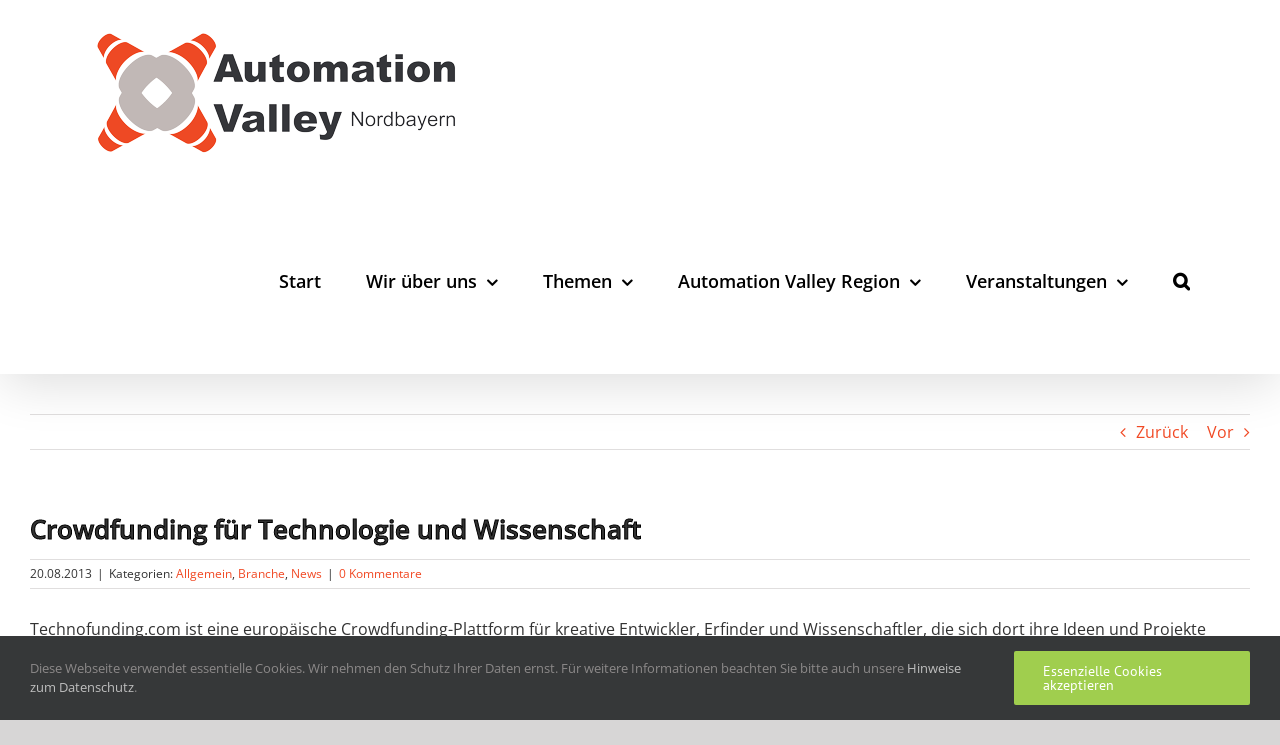

--- FILE ---
content_type: text/html; charset=UTF-8
request_url: https://automation-valley.de/crowdfunding-fur-technologie-und-wissenschaft/
body_size: 15235
content:
<!DOCTYPE html>
<html class="avada-html-layout-wide avada-html-header-position-top" lang="de" prefix="og: http://ogp.me/ns# fb: http://ogp.me/ns/fb#" prefix="og: https://ogp.me/ns#">
<head>
	<meta http-equiv="X-UA-Compatible" content="IE=edge" />
	<meta http-equiv="Content-Type" content="text/html; charset=utf-8"/>
	<meta name="viewport" content="width=device-width, initial-scale=1" />
		<style>img:is([sizes="auto" i], [sizes^="auto," i]) { contain-intrinsic-size: 3000px 1500px }</style>
	
<!-- Suchmaschinen-Optimierung durch Rank Math PRO - https://rankmath.com/ -->
<title>Crowdfunding für Technologie und Wissenschaft - Automation Valley Nordbayern</title>
<meta name="description" content="Technofunding.com ist eine europ&auml;ische Crowdfunding-Plattform f&uuml;r kreative Entwickler, Erfinder und Wissenschaftler, die sich dort ihre Ideen und"/>
<meta name="robots" content="index, follow, max-snippet:-1, max-video-preview:-1, max-image-preview:large"/>
<link rel="canonical" href="https://automation-valley.de/crowdfunding-fur-technologie-und-wissenschaft/" />
<meta property="og:locale" content="de_DE" />
<meta property="og:type" content="article" />
<meta property="og:title" content="Crowdfunding für Technologie und Wissenschaft - Automation Valley Nordbayern" />
<meta property="og:description" content="Technofunding.com ist eine europ&auml;ische Crowdfunding-Plattform f&uuml;r kreative Entwickler, Erfinder und Wissenschaftler, die sich dort ihre Ideen und" />
<meta property="og:url" content="https://automation-valley.de/crowdfunding-fur-technologie-und-wissenschaft/" />
<meta property="og:site_name" content="Automation Valley Nordbayern" />
<meta property="article:section" content="Allgemein" />
<meta property="article:published_time" content="2013-08-20T09:54:55+02:00" />
<meta name="twitter:card" content="summary_large_image" />
<meta name="twitter:title" content="Crowdfunding für Technologie und Wissenschaft - Automation Valley Nordbayern" />
<meta name="twitter:description" content="Technofunding.com ist eine europ&auml;ische Crowdfunding-Plattform f&uuml;r kreative Entwickler, Erfinder und Wissenschaftler, die sich dort ihre Ideen und" />
<meta name="twitter:label1" content="Verfasst von" />
<meta name="twitter:data1" content="Jonas Müllenmeister" />
<meta name="twitter:label2" content="Lesedauer" />
<meta name="twitter:data2" content="Weniger als eine Minute" />
<script type="application/ld+json" class="rank-math-schema">{"@context":"https://schema.org","@graph":[{"@type":["Person","Organization"],"@id":"https://automation-valley.de/#person","name":"Automation Valley Nordbayern"},{"@type":"WebSite","@id":"https://automation-valley.de/#website","url":"https://automation-valley.de","name":"Automation Valley Nordbayern","publisher":{"@id":"https://automation-valley.de/#person"},"inLanguage":"de"},{"@type":"WebPage","@id":"https://automation-valley.de/crowdfunding-fur-technologie-und-wissenschaft/#webpage","url":"https://automation-valley.de/crowdfunding-fur-technologie-und-wissenschaft/","name":"Crowdfunding f\u00fcr Technologie und Wissenschaft - Automation Valley Nordbayern","datePublished":"2013-08-20T09:54:55+02:00","dateModified":"2013-08-20T09:54:55+02:00","isPartOf":{"@id":"https://automation-valley.de/#website"},"inLanguage":"de"},{"@type":"Person","@id":"https://automation-valley.de/author/muellenmeister/","name":"Jonas M\u00fcllenmeister","url":"https://automation-valley.de/author/muellenmeister/","image":{"@type":"ImageObject","@id":"https://secure.gravatar.com/avatar/06a59d47897ba61ebdfc0e8843afb1cf99ca76b578af8114612818c0f6dbe5f6?s=96&amp;d=mm&amp;r=g","url":"https://secure.gravatar.com/avatar/06a59d47897ba61ebdfc0e8843afb1cf99ca76b578af8114612818c0f6dbe5f6?s=96&amp;d=mm&amp;r=g","caption":"Jonas M\u00fcllenmeister","inLanguage":"de"}},{"@type":"BlogPosting","headline":"Crowdfunding f\u00fcr Technologie und Wissenschaft - Automation Valley Nordbayern","datePublished":"2013-08-20T09:54:55+02:00","dateModified":"2013-08-20T09:54:55+02:00","articleSection":"Allgemein, Branche, News","author":{"@id":"https://automation-valley.de/author/muellenmeister/","name":"Jonas M\u00fcllenmeister"},"publisher":{"@id":"https://automation-valley.de/#person"},"description":"Technofunding.com ist eine europ&auml;ische Crowdfunding-Plattform f&uuml;r kreative Entwickler, Erfinder und Wissenschaftler, die sich dort ihre Ideen und","name":"Crowdfunding f\u00fcr Technologie und Wissenschaft - Automation Valley Nordbayern","@id":"https://automation-valley.de/crowdfunding-fur-technologie-und-wissenschaft/#richSnippet","isPartOf":{"@id":"https://automation-valley.de/crowdfunding-fur-technologie-und-wissenschaft/#webpage"},"inLanguage":"de","mainEntityOfPage":{"@id":"https://automation-valley.de/crowdfunding-fur-technologie-und-wissenschaft/#webpage"}}]}</script>
<!-- /Rank Math WordPress SEO Plugin -->

<link rel="alternate" type="application/rss+xml" title="Automation Valley Nordbayern &raquo; Feed" href="https://automation-valley.de/feed/" />
<link rel="alternate" type="application/rss+xml" title="Automation Valley Nordbayern &raquo; Kommentar-Feed" href="https://automation-valley.de/comments/feed/" />
					<link rel="shortcut icon" href="https://automation-valley.de/wp-content/uploads/sites/4/2023/01/Logo_AVN_V5_Web-solo.jpg" type="image/x-icon" />
		
					<!-- Apple Touch Icon -->
			<link rel="apple-touch-icon" sizes="180x180" href="https://automation-valley.de/wp-content/uploads/sites/4/2023/01/Logo_AVN_V5_Web-solo.jpg">
		
					<!-- Android Icon -->
			<link rel="icon" sizes="192x192" href="https://automation-valley.de/wp-content/uploads/sites/4/2023/01/Logo_AVN_V5_Web-solo.jpg">
		
					<!-- MS Edge Icon -->
			<meta name="msapplication-TileImage" content="https://automation-valley.de/wp-content/uploads/sites/4/2023/01/Logo_AVN_V5_Web-solo.jpg">
				<link rel="alternate" type="application/rss+xml" title="Automation Valley Nordbayern &raquo; Crowdfunding für Technologie und Wissenschaft-Kommentar-Feed" href="https://automation-valley.de/crowdfunding-fur-technologie-und-wissenschaft/feed/" />
					<meta name="description" content="Technofunding.com ist eine europ&auml;ische Crowdfunding-Plattform f&uuml;r kreative Entwickler, Erfinder und Wissenschaftler, die sich dort ihre Ideen und Projekte f&ouml;rdern lassen k&ouml;nnen. Die Plattform ist ab dem 30.08.2013 online. Mehr unter:&nbsp;https://www.technofunding.comSee on www.elektroniknet.de"/>
				
		<meta property="og:locale" content="de_DE"/>
		<meta property="og:type" content="article"/>
		<meta property="og:site_name" content="Automation Valley Nordbayern"/>
		<meta property="og:title" content="Crowdfunding für Technologie und Wissenschaft - Automation Valley Nordbayern"/>
				<meta property="og:description" content="Technofunding.com ist eine europ&auml;ische Crowdfunding-Plattform f&uuml;r kreative Entwickler, Erfinder und Wissenschaftler, die sich dort ihre Ideen und Projekte f&ouml;rdern lassen k&ouml;nnen. Die Plattform ist ab dem 30.08.2013 online. Mehr unter:&nbsp;https://www.technofunding.comSee on www.elektroniknet.de"/>
				<meta property="og:url" content="https://automation-valley.de/crowdfunding-fur-technologie-und-wissenschaft/"/>
										<meta property="article:published_time" content="2013-08-20T07:54:55+01:00"/>
											<meta name="author" content="Jonas Müllenmeister"/>
								<meta property="og:image" content="https://automation-valley.de/wp-content/uploads/sites/4/2022/11/Automation-Valley-Logo-trans-h125.png"/>
		<meta property="og:image:width" content="370"/>
		<meta property="og:image:height" content="125"/>
		<meta property="og:image:type" content="image/png"/>
				<script type="text/javascript">
/* <![CDATA[ */
window._wpemojiSettings = {"baseUrl":"https:\/\/s.w.org\/images\/core\/emoji\/16.0.1\/72x72\/","ext":".png","svgUrl":"https:\/\/s.w.org\/images\/core\/emoji\/16.0.1\/svg\/","svgExt":".svg","source":{"concatemoji":"https:\/\/automation-valley.de\/wp-includes\/js\/wp-emoji-release.min.js?ver=6.8.3"}};
/*! This file is auto-generated */
!function(s,n){var o,i,e;function c(e){try{var t={supportTests:e,timestamp:(new Date).valueOf()};sessionStorage.setItem(o,JSON.stringify(t))}catch(e){}}function p(e,t,n){e.clearRect(0,0,e.canvas.width,e.canvas.height),e.fillText(t,0,0);var t=new Uint32Array(e.getImageData(0,0,e.canvas.width,e.canvas.height).data),a=(e.clearRect(0,0,e.canvas.width,e.canvas.height),e.fillText(n,0,0),new Uint32Array(e.getImageData(0,0,e.canvas.width,e.canvas.height).data));return t.every(function(e,t){return e===a[t]})}function u(e,t){e.clearRect(0,0,e.canvas.width,e.canvas.height),e.fillText(t,0,0);for(var n=e.getImageData(16,16,1,1),a=0;a<n.data.length;a++)if(0!==n.data[a])return!1;return!0}function f(e,t,n,a){switch(t){case"flag":return n(e,"\ud83c\udff3\ufe0f\u200d\u26a7\ufe0f","\ud83c\udff3\ufe0f\u200b\u26a7\ufe0f")?!1:!n(e,"\ud83c\udde8\ud83c\uddf6","\ud83c\udde8\u200b\ud83c\uddf6")&&!n(e,"\ud83c\udff4\udb40\udc67\udb40\udc62\udb40\udc65\udb40\udc6e\udb40\udc67\udb40\udc7f","\ud83c\udff4\u200b\udb40\udc67\u200b\udb40\udc62\u200b\udb40\udc65\u200b\udb40\udc6e\u200b\udb40\udc67\u200b\udb40\udc7f");case"emoji":return!a(e,"\ud83e\udedf")}return!1}function g(e,t,n,a){var r="undefined"!=typeof WorkerGlobalScope&&self instanceof WorkerGlobalScope?new OffscreenCanvas(300,150):s.createElement("canvas"),o=r.getContext("2d",{willReadFrequently:!0}),i=(o.textBaseline="top",o.font="600 32px Arial",{});return e.forEach(function(e){i[e]=t(o,e,n,a)}),i}function t(e){var t=s.createElement("script");t.src=e,t.defer=!0,s.head.appendChild(t)}"undefined"!=typeof Promise&&(o="wpEmojiSettingsSupports",i=["flag","emoji"],n.supports={everything:!0,everythingExceptFlag:!0},e=new Promise(function(e){s.addEventListener("DOMContentLoaded",e,{once:!0})}),new Promise(function(t){var n=function(){try{var e=JSON.parse(sessionStorage.getItem(o));if("object"==typeof e&&"number"==typeof e.timestamp&&(new Date).valueOf()<e.timestamp+604800&&"object"==typeof e.supportTests)return e.supportTests}catch(e){}return null}();if(!n){if("undefined"!=typeof Worker&&"undefined"!=typeof OffscreenCanvas&&"undefined"!=typeof URL&&URL.createObjectURL&&"undefined"!=typeof Blob)try{var e="postMessage("+g.toString()+"("+[JSON.stringify(i),f.toString(),p.toString(),u.toString()].join(",")+"));",a=new Blob([e],{type:"text/javascript"}),r=new Worker(URL.createObjectURL(a),{name:"wpTestEmojiSupports"});return void(r.onmessage=function(e){c(n=e.data),r.terminate(),t(n)})}catch(e){}c(n=g(i,f,p,u))}t(n)}).then(function(e){for(var t in e)n.supports[t]=e[t],n.supports.everything=n.supports.everything&&n.supports[t],"flag"!==t&&(n.supports.everythingExceptFlag=n.supports.everythingExceptFlag&&n.supports[t]);n.supports.everythingExceptFlag=n.supports.everythingExceptFlag&&!n.supports.flag,n.DOMReady=!1,n.readyCallback=function(){n.DOMReady=!0}}).then(function(){return e}).then(function(){var e;n.supports.everything||(n.readyCallback(),(e=n.source||{}).concatemoji?t(e.concatemoji):e.wpemoji&&e.twemoji&&(t(e.twemoji),t(e.wpemoji)))}))}((window,document),window._wpemojiSettings);
/* ]]> */
</script>
<style id='wp-emoji-styles-inline-css' type='text/css'>

	img.wp-smiley, img.emoji {
		display: inline !important;
		border: none !important;
		box-shadow: none !important;
		height: 1em !important;
		width: 1em !important;
		margin: 0 0.07em !important;
		vertical-align: -0.1em !important;
		background: none !important;
		padding: 0 !important;
	}
</style>
<link rel='stylesheet' id='events-manager-css' href='https://automation-valley.de/wp-content/plugins/events-manager/includes/css/events-manager.css?ver=7.2.3.1' type='text/css' media='all' />
<link rel='stylesheet' id='mapsmarkerpro-css' href='https://automation-valley.de/wp-content/plugins/maps-marker-pro/css/mapsmarkerpro.css?ver=4.31.3' type='text/css' media='all' />
<link rel='stylesheet' id='fusion-dynamic-css-css' href='https://automation-valley.de/wp-content/uploads/sites/4/fusion-styles/_blog-4-c3f0423c7c6f60417eecedf6e8b23456.min.css?ver=3.14' type='text/css' media='all' />
<script type="text/javascript" src="https://automation-valley.de/wp-includes/js/jquery/jquery.min.js?ver=3.7.1" id="jquery-core-js"></script>
<script type="text/javascript" src="https://automation-valley.de/wp-includes/js/jquery/jquery-migrate.min.js?ver=3.4.1" id="jquery-migrate-js"></script>
<script type="text/javascript" src="https://automation-valley.de/wp-includes/js/jquery/ui/core.min.js?ver=1.13.3" id="jquery-ui-core-js"></script>
<script type="text/javascript" src="https://automation-valley.de/wp-includes/js/jquery/ui/mouse.min.js?ver=1.13.3" id="jquery-ui-mouse-js"></script>
<script type="text/javascript" src="https://automation-valley.de/wp-includes/js/jquery/ui/sortable.min.js?ver=1.13.3" id="jquery-ui-sortable-js"></script>
<script type="text/javascript" src="https://automation-valley.de/wp-includes/js/jquery/ui/datepicker.min.js?ver=1.13.3" id="jquery-ui-datepicker-js"></script>
<script type="text/javascript" id="jquery-ui-datepicker-js-after">
/* <![CDATA[ */
jQuery(function(jQuery){jQuery.datepicker.setDefaults({"closeText":"Schlie\u00dfen","currentText":"Heute","monthNames":["Januar","Februar","M\u00e4rz","April","Mai","Juni","Juli","August","September","Oktober","November","Dezember"],"monthNamesShort":["Jan.","Feb.","M\u00e4rz","Apr.","Mai","Juni","Juli","Aug.","Sep.","Okt.","Nov.","Dez."],"nextText":"Weiter","prevText":"Zur\u00fcck","dayNames":["Sonntag","Montag","Dienstag","Mittwoch","Donnerstag","Freitag","Samstag"],"dayNamesShort":["So.","Mo.","Di.","Mi.","Do.","Fr.","Sa."],"dayNamesMin":["S","M","D","M","D","F","S"],"dateFormat":"d. MM yy","firstDay":1,"isRTL":false});});
/* ]]> */
</script>
<script type="text/javascript" src="https://automation-valley.de/wp-includes/js/jquery/ui/resizable.min.js?ver=1.13.3" id="jquery-ui-resizable-js"></script>
<script type="text/javascript" src="https://automation-valley.de/wp-includes/js/jquery/ui/draggable.min.js?ver=1.13.3" id="jquery-ui-draggable-js"></script>
<script type="text/javascript" src="https://automation-valley.de/wp-includes/js/jquery/ui/controlgroup.min.js?ver=1.13.3" id="jquery-ui-controlgroup-js"></script>
<script type="text/javascript" src="https://automation-valley.de/wp-includes/js/jquery/ui/checkboxradio.min.js?ver=1.13.3" id="jquery-ui-checkboxradio-js"></script>
<script type="text/javascript" src="https://automation-valley.de/wp-includes/js/jquery/ui/button.min.js?ver=1.13.3" id="jquery-ui-button-js"></script>
<script type="text/javascript" src="https://automation-valley.de/wp-includes/js/jquery/ui/dialog.min.js?ver=1.13.3" id="jquery-ui-dialog-js"></script>
<script type="text/javascript" id="events-manager-js-extra">
/* <![CDATA[ */
var EM = {"ajaxurl":"https:\/\/automation-valley.de\/wp-admin\/admin-ajax.php","locationajaxurl":"https:\/\/automation-valley.de\/wp-admin\/admin-ajax.php?action=locations_search","firstDay":"1","locale":"de","dateFormat":"yy-mm-dd","ui_css":"https:\/\/automation-valley.de\/wp-content\/plugins\/events-manager\/includes\/css\/jquery-ui\/build.css","show24hours":"1","is_ssl":"1","autocomplete_limit":"10","calendar":{"breakpoints":{"small":560,"medium":908,"large":false},"month_format":"M Y"},"phone":"","datepicker":{"format":"d.m.Y","locale":"de"},"search":{"breakpoints":{"small":650,"medium":850,"full":false}},"url":"https:\/\/automation-valley.de\/wp-content\/plugins\/events-manager","assets":{"input.em-uploader":{"js":{"em-uploader":{"url":"https:\/\/automation-valley.de\/wp-content\/plugins\/events-manager\/includes\/js\/em-uploader.js?v=7.2.3.1","event":"em_uploader_ready","requires":"filepond"},"filepond-validate-size":"filepond\/plugins\/filepond-plugin-file-validate-size.js?v=7.2.3.1","filepond-validate-type":"filepond\/plugins\/filepond-plugin-file-validate-type.js?v=7.2.3.1","filepond-image-validate-size":"filepond\/plugins\/filepond-plugin-image-validate-size.js?v=7.2.3.1","filepond-exif-orientation":"filepond\/plugins\/filepond-plugin-image-exif-orientation.js?v=7.2.3.1","filepond-get-file":"filepond\/plugins\/filepond-plugin-get-file.js?v=7.2.3.1","filepond-plugin-image-overlay":"filepond\/plugins\/filepond-plugin-image-overlay.js?v=7.2.3.1","filepond-plugin-image-thumbnail":"filepond\/plugins\/filepond-plugin-image-thumbnail.js?v=7.2.3.1","filepond-plugin-pdf-preview-overlay":"filepond\/plugins\/filepond-plugin-pdf-preview-overlay.js?v=7.2.3.1","filepond-plugin-file-icon":"filepond\/plugins\/filepond-plugin-file-icon.js?v=7.2.3.1","filepond":{"url":"filepond\/filepond.js?v=7.2.3.1","locale":"de-de"}},"css":{"em-filepond":"filepond\/em-filepond.css?v=7.2.3.1","filepond-preview":"filepond\/plugins\/filepond-plugin-image-preview.css?v=7.2.3.1","filepond-plugin-image-overlay":"filepond\/plugins\/filepond-plugin-image-overlay.css?v=7.2.3.1","filepond-get-file":"filepond\/plugins\/filepond-plugin-get-file.css?v=7.2.3.1"}},".em-event-editor":{"js":{"event-editor":{"url":"https:\/\/automation-valley.de\/wp-content\/plugins\/events-manager\/includes\/js\/events-manager-event-editor.js?v=7.2.3.1","event":"em_event_editor_ready"}},"css":{"event-editor":"https:\/\/automation-valley.de\/wp-content\/plugins\/events-manager\/includes\/css\/events-manager-event-editor.css?v=7.2.3.1"}},".em-recurrence-sets, .em-timezone":{"js":{"luxon":{"url":"luxon\/luxon.js?v=7.2.3.1","event":"em_luxon_ready"}}},".em-booking-form, #em-booking-form, .em-booking-recurring, .em-event-booking-form":{"js":{"em-bookings":{"url":"https:\/\/automation-valley.de\/wp-content\/plugins\/events-manager\/includes\/js\/bookingsform.js?v=7.2.3.1","event":"em_booking_form_js_loaded"}}},"#em-opt-archetypes":{"js":{"archetypes":"https:\/\/automation-valley.de\/wp-content\/plugins\/events-manager\/includes\/js\/admin-archetype-editor.js?v=7.2.3.1","archetypes_ms":"https:\/\/automation-valley.de\/wp-content\/plugins\/events-manager\/includes\/js\/admin-archetypes.js?v=7.2.3.1","qs":"qs\/qs.js?v=7.2.3.1"}}},"cached":"","uploads":{"endpoint":"https:\/\/automation-valley.de\/wp-json\/events-manager\/v1\/uploads","nonce":"45c7c588ed","delete_confirm":"Bist du sicher, dass du diese Datei l\u00f6schen m\u00f6chtest? Sie wird beim Absenden gel\u00f6scht.","images":{"max_file_size":134217728,"image_max_width":"dbem_image_max_width","image_max_height":"dbem_image_max_height","image_min_width":"50","image_min_height":"dbem_image_min_height"},"files":{"max_file_size":134217728,"types":[]}},"api_nonce":"2f88d56e1e","txt_search":"Search","txt_searching":"Suche...","txt_loading":"Wird geladen\u00a0\u2026"};
/* ]]> */
</script>
<script type="text/javascript" src="https://automation-valley.de/wp-content/plugins/events-manager/includes/js/events-manager.js?ver=7.2.3.1" id="events-manager-js"></script>
<script type="text/javascript" src="https://automation-valley.de/wp-content/plugins/events-manager/includes/external/flatpickr/l10n/de.js?ver=7.2.3.1" id="em-flatpickr-localization-js"></script>
<link rel="https://api.w.org/" href="https://automation-valley.de/wp-json/" /><link rel="alternate" title="JSON" type="application/json" href="https://automation-valley.de/wp-json/wp/v2/posts/1328" /><link rel="EditURI" type="application/rsd+xml" title="RSD" href="https://automation-valley.de/xmlrpc.php?rsd" />
<meta name="generator" content="WordPress 6.8.3" />
<link rel='shortlink' href='https://automation-valley.de/?p=1328' />
<link rel="alternate" title="oEmbed (JSON)" type="application/json+oembed" href="https://automation-valley.de/wp-json/oembed/1.0/embed?url=https%3A%2F%2Fautomation-valley.de%2Fcrowdfunding-fur-technologie-und-wissenschaft%2F" />
<link rel="alternate" title="oEmbed (XML)" type="text/xml+oembed" href="https://automation-valley.de/wp-json/oembed/1.0/embed?url=https%3A%2F%2Fautomation-valley.de%2Fcrowdfunding-fur-technologie-und-wissenschaft%2F&#038;format=xml" />
<style type="text/css" id="css-fb-visibility">@media screen and (max-width: 640px){.fusion-no-small-visibility{display:none !important;}body .sm-text-align-center{text-align:center !important;}body .sm-text-align-left{text-align:left !important;}body .sm-text-align-right{text-align:right !important;}body .sm-text-align-justify{text-align:justify !important;}body .sm-flex-align-center{justify-content:center !important;}body .sm-flex-align-flex-start{justify-content:flex-start !important;}body .sm-flex-align-flex-end{justify-content:flex-end !important;}body .sm-mx-auto{margin-left:auto !important;margin-right:auto !important;}body .sm-ml-auto{margin-left:auto !important;}body .sm-mr-auto{margin-right:auto !important;}body .fusion-absolute-position-small{position:absolute;top:auto;width:100%;}.awb-sticky.awb-sticky-small{ position: sticky; top: var(--awb-sticky-offset,0); }}@media screen and (min-width: 641px) and (max-width: 1024px){.fusion-no-medium-visibility{display:none !important;}body .md-text-align-center{text-align:center !important;}body .md-text-align-left{text-align:left !important;}body .md-text-align-right{text-align:right !important;}body .md-text-align-justify{text-align:justify !important;}body .md-flex-align-center{justify-content:center !important;}body .md-flex-align-flex-start{justify-content:flex-start !important;}body .md-flex-align-flex-end{justify-content:flex-end !important;}body .md-mx-auto{margin-left:auto !important;margin-right:auto !important;}body .md-ml-auto{margin-left:auto !important;}body .md-mr-auto{margin-right:auto !important;}body .fusion-absolute-position-medium{position:absolute;top:auto;width:100%;}.awb-sticky.awb-sticky-medium{ position: sticky; top: var(--awb-sticky-offset,0); }}@media screen and (min-width: 1025px){.fusion-no-large-visibility{display:none !important;}body .lg-text-align-center{text-align:center !important;}body .lg-text-align-left{text-align:left !important;}body .lg-text-align-right{text-align:right !important;}body .lg-text-align-justify{text-align:justify !important;}body .lg-flex-align-center{justify-content:center !important;}body .lg-flex-align-flex-start{justify-content:flex-start !important;}body .lg-flex-align-flex-end{justify-content:flex-end !important;}body .lg-mx-auto{margin-left:auto !important;margin-right:auto !important;}body .lg-ml-auto{margin-left:auto !important;}body .lg-mr-auto{margin-right:auto !important;}body .fusion-absolute-position-large{position:absolute;top:auto;width:100%;}.awb-sticky.awb-sticky-large{ position: sticky; top: var(--awb-sticky-offset,0); }}</style><style type="text/css">.recentcomments a{display:inline !important;padding:0 !important;margin:0 !important;}</style>		<script type="text/javascript">
			var doc = document.documentElement;
			doc.setAttribute( 'data-useragent', navigator.userAgent );
		</script>
		
	<!-- Matomo -->
<script>
  var _paq = window._paq = window._paq || [];
  /* tracker methods like "setCustomDimension" should be called before "trackPageView" */
  _paq.push(['trackPageView']);
  _paq.push(['enableLinkTracking']);
  (function() {
    var u="https://ihknuernberg.matomo.cloud/";
    _paq.push(['setTrackerUrl', u+'matomo.php']);
    _paq.push(['setSiteId', '19']);
    var d=document, g=d.createElement('script'), s=d.getElementsByTagName('script')[0];
    g.async=true; g.src='//cdn.matomo.cloud/ihknuernberg.matomo.cloud/matomo.js'; s.parentNode.insertBefore(g,s);
  })();
</script>
<!-- End Matomo Code --></head>

<body class="wp-singular post-template-default single single-post postid-1328 single-format-standard wp-theme-Avada wp-child-theme-Avada-Child-Automation fusion-image-hovers fusion-pagination-sizing fusion-button_type-flat fusion-button_span-no fusion-button_gradient-linear avada-image-rollover-circle-yes avada-image-rollover-no fusion-body ltr no-tablet-sticky-header no-mobile-sticky-header no-mobile-slidingbar no-mobile-totop avada-has-rev-slider-styles fusion-disable-outline fusion-sub-menu-fade mobile-logo-pos-left layout-wide-mode avada-has-boxed-modal-shadow-none layout-scroll-offset-full avada-has-zero-margin-offset-top fusion-top-header menu-text-align-left mobile-menu-design-modern fusion-show-pagination-text fusion-header-layout-v1 avada-responsive avada-footer-fx-none avada-menu-highlight-style-bottombar fusion-search-form-classic fusion-main-menu-search-overlay fusion-avatar-square avada-dropdown-styles avada-blog-layout-grid avada-blog-archive-layout-grid avada-header-shadow-yes avada-menu-icon-position-left avada-has-megamenu-shadow avada-has-mainmenu-dropdown-divider avada-has-header-100-width avada-has-main-nav-search-icon avada-has-breadcrumb-mobile-hidden avada-has-pagetitlebar-retina-bg-image avada-has-titlebar-hide avada-has-pagination-padding avada-flyout-menu-direction-fade avada-ec-views-v1" data-awb-post-id="1328">


		<a class="skip-link screen-reader-text" href="#content">Zum Inhalt springen</a>

	<div id="boxed-wrapper">
		<div class="fusion-sides-frame"></div>
		<div id="wrapper" class="fusion-wrapper">
			<div id="home" style="position:relative;top:-1px;"></div>
			
				
			<header class="fusion-header-wrapper fusion-header-shadow">
				<div class="fusion-header-v1 fusion-logo-alignment fusion-logo-left fusion-sticky-menu- fusion-sticky-logo- fusion-mobile-logo-  fusion-mobile-menu-design-modern">
					<div class="fusion-header-sticky-height"></div>
<div class="fusion-header">
	<div class="fusion-row">
					<div class="fusion-logo" data-margin-top="31px" data-margin-bottom="31px" data-margin-left="0px" data-margin-right="0px">
			<a class="fusion-logo-link"  href="https://automation-valley.de/" >

						<!-- standard logo -->
			<img src="https://automation-valley.de/wp-content/uploads/sites/4/2022/11/Automation-Valley-Logo-trans-h125.png" srcset="https://automation-valley.de/wp-content/uploads/sites/4/2022/11/Automation-Valley-Logo-trans-h125.png 1x" width="370" height="125" alt="Automation Valley Nordbayern Logo" data-retina_logo_url="" class="fusion-standard-logo" />

			
					</a>
		</div>		<nav class="fusion-main-menu" aria-label="Hauptmenü"><div class="fusion-overlay-search">		<form role="search" class="searchform fusion-search-form  fusion-search-form-classic" method="get" action="https://automation-valley.de/">
			<div class="fusion-search-form-content">

				
				<div class="fusion-search-field search-field">
					<label><span class="screen-reader-text">Suche nach:</span>
													<input type="search" value="" name="s" class="s" placeholder="Suchen..." required aria-required="true" aria-label="Suchen..."/>
											</label>
				</div>
				<div class="fusion-search-button search-button">
					<input type="submit" class="fusion-search-submit searchsubmit" aria-label="Suche" value="&#xf002;" />
									</div>

				
			</div>


			
		</form>
		<div class="fusion-search-spacer"></div><a href="#" role="button" aria-label="Schließe die Suche" class="fusion-close-search"></a></div><ul id="menu-automation-valley" class="fusion-menu"><li  id="menu-item-8496"  class="menu-item menu-item-type-post_type menu-item-object-page menu-item-home menu-item-8496"  data-item-id="8496"><a  href="https://automation-valley.de/" class="fusion-bottombar-highlight"><span class="menu-text">Start</span></a></li><li  id="menu-item-8436"  class="menu-item menu-item-type-post_type menu-item-object-page menu-item-has-children menu-item-8436 fusion-dropdown-menu"  data-item-id="8436"><a  href="https://automation-valley.de/wir-ueber-uns/" class="fusion-bottombar-highlight"><span class="menu-text">Wir über uns</span> <span class="fusion-caret"><i class="fusion-dropdown-indicator" aria-hidden="true"></i></span></a><ul class="sub-menu"><li  id="menu-item-8447"  class="menu-item menu-item-type-post_type menu-item-object-page menu-item-8447 fusion-dropdown-submenu" ><a  href="https://automation-valley.de/wir-ueber-uns/aktivitaeten/" class="fusion-bottombar-highlight"><span>Aktivitäten des Automation Valley Nordbayern</span></a></li><li  id="menu-item-8801"  class="menu-item menu-item-type-post_type menu-item-object-page menu-item-8801 fusion-dropdown-submenu" ><a  href="https://automation-valley.de/firmenprofile-teilnehmer/" class="fusion-bottombar-highlight"><span>Firmenprofile | Teilnehmer</span></a></li></ul></li><li  id="menu-item-8476"  class="menu-item menu-item-type-post_type menu-item-object-page menu-item-has-children menu-item-8476 fusion-dropdown-menu"  data-item-id="8476"><a  href="https://automation-valley.de/aktuelles/" class="fusion-bottombar-highlight"><span class="menu-text">Themen</span> <span class="fusion-caret"><i class="fusion-dropdown-indicator" aria-hidden="true"></i></span></a><ul class="sub-menu"><li  id="menu-item-8484"  class="menu-item menu-item-type-post_type menu-item-object-page menu-item-8484 fusion-dropdown-submenu" ><a  href="https://automation-valley.de/aktuelles/aktuelle-branchenmeldungen/" class="fusion-bottombar-highlight"><span>Branchenmeldungen</span></a></li><li  id="menu-item-8482"  class="menu-item menu-item-type-post_type menu-item-object-page menu-item-8482 fusion-dropdown-submenu" ><a  href="https://automation-valley.de/wir-ueber-uns/aktivitaeten/industrie-4-0/" class="fusion-bottombar-highlight"><span>Industrie 4.0</span></a></li><li  id="menu-item-8483"  class="menu-item menu-item-type-post_type menu-item-object-page menu-item-8483 fusion-dropdown-submenu" ><a  href="https://automation-valley.de/wir-ueber-uns/aktivitaeten/industrie-4-0/arbeit-4-0/" class="fusion-bottombar-highlight"><span>Arbeit 4.0</span></a></li><li  id="menu-item-8479"  class="menu-item menu-item-type-post_type menu-item-object-page menu-item-8479 fusion-dropdown-submenu" ><a  href="https://automation-valley.de/foerdermittel/" class="fusion-bottombar-highlight"><span>Fördermittel</span></a></li><li  id="menu-item-8480"  class="menu-item menu-item-type-post_type menu-item-object-page menu-item-8480 fusion-dropdown-submenu" ><a  href="https://automation-valley.de/kuenstliche-intelligenz/" class="fusion-bottombar-highlight"><span>Künstliche Intelligenz</span></a></li><li  id="menu-item-8481"  class="menu-item menu-item-type-post_type menu-item-object-page menu-item-8481 fusion-dropdown-submenu" ><a  href="https://automation-valley.de/robotik/" class="fusion-bottombar-highlight"><span>Robotik</span></a></li></ul></li><li  id="menu-item-8506"  class="menu-item menu-item-type-post_type menu-item-object-page menu-item-has-children menu-item-8506 fusion-dropdown-menu"  data-item-id="8506"><a  href="https://automation-valley.de/automation-valley-region/" class="fusion-bottombar-highlight"><span class="menu-text">Automation Valley Region</span> <span class="fusion-caret"><i class="fusion-dropdown-indicator" aria-hidden="true"></i></span></a><ul class="sub-menu"><li  id="menu-item-8516"  class="menu-item menu-item-type-post_type menu-item-object-page menu-item-8516 fusion-dropdown-submenu" ><a  href="https://automation-valley.de/best-practices/" class="fusion-bottombar-highlight"><span>Best Practices</span></a></li><li  id="menu-item-8512"  class="menu-item menu-item-type-post_type menu-item-object-page menu-item-8512 fusion-dropdown-submenu" ><a  href="https://automation-valley.de/hochschulen-und-forschungseinrichtungen/" class="fusion-bottombar-highlight"><span>Hochschulen und Forschungseinrichtungen</span></a></li><li  id="menu-item-8513"  class="menu-item menu-item-type-post_type menu-item-object-page menu-item-8513 fusion-dropdown-submenu" ><a  href="https://automation-valley.de/netzwerke-und-cluster/" class="fusion-bottombar-highlight"><span>Netzwerke und Cluster</span></a></li><li  id="menu-item-8514"  class="menu-item menu-item-type-post_type menu-item-object-page menu-item-8514 fusion-dropdown-submenu" ><a  href="https://automation-valley.de/wir-ueber-uns/aktivitaeten/industrie-4-0/regionale-suchmaschine-automation-und-fue-nordbayern/" class="fusion-bottombar-highlight"><span>Regionale Google-Suchmaschine</span></a></li><li  id="menu-item-8515"  class="menu-item menu-item-type-post_type menu-item-object-page menu-item-has-children menu-item-8515 fusion-dropdown-submenu" ><a  href="https://automation-valley.de/wir-ueber-uns/aktivitaeten/karriere/" class="fusion-bottombar-highlight"><span>Karriere</span> <span class="fusion-caret"><i class="fusion-dropdown-indicator" aria-hidden="true"></i></span></a><ul class="sub-menu"><li  id="menu-item-8912"  class="menu-item menu-item-type-post_type menu-item-object-page menu-item-8912" ><a  href="https://automation-valley.de/wir-ueber-uns/aktivitaeten/karriere/automation-valley-careerwalk-auf-der-sps-2024/" class="fusion-bottombar-highlight"><span>Automation Valley CareerWalk auf der SPS 2024</span></a></li></ul></li></ul></li><li  id="menu-item-8477"  class="menu-item menu-item-type-post_type menu-item-object-page menu-item-has-children menu-item-8477 fusion-dropdown-menu"  data-item-id="8477"><a  href="https://automation-valley.de/veranstaltungen-2/" class="fusion-bottombar-highlight"><span class="menu-text">Veranstaltungen</span> <span class="fusion-caret"><i class="fusion-dropdown-indicator" aria-hidden="true"></i></span></a><ul class="sub-menu"><li  id="menu-item-8486"  class="menu-item menu-item-type-post_type menu-item-object-page menu-item-8486 fusion-dropdown-submenu" ><a  href="https://automation-valley.de/wir-ueber-uns/aktivitaeten/veranstaltungskalender/" class="fusion-bottombar-highlight"><span>Veranstaltungskalender</span></a></li><li  id="menu-item-8490"  class="menu-item menu-item-type-post_type menu-item-object-page menu-item-8490 fusion-dropdown-submenu" ><a  href="https://automation-valley.de/veranstaltungschronik/" class="fusion-bottombar-highlight"><span>Veranstaltungschronik</span></a></li></ul></li><li class="fusion-custom-menu-item fusion-main-menu-search fusion-search-overlay"><a class="fusion-main-menu-icon" href="#" aria-label="Suche" data-title="Suche" title="Suche" role="button" aria-expanded="false"></a></li></ul></nav>	<div class="fusion-mobile-menu-icons">
							<a href="#" class="fusion-icon awb-icon-bars" aria-label="Toggle mobile menu" aria-expanded="false"></a>
		
		
		
			</div>

<nav class="fusion-mobile-nav-holder fusion-mobile-menu-text-align-left" aria-label="Main Menu Mobile"></nav>

					</div>
</div>
				</div>
				<div class="fusion-clearfix"></div>
			</header>
							
						<div id="sliders-container" class="fusion-slider-visibility">
					</div>
				
				
			
			
						<main id="main" class="clearfix ">
				<div class="fusion-row" style="">

<section id="content" style="width: 100%;">
			<div class="single-navigation clearfix">
			<a href="https://automation-valley.de/siemens-adelt-leoni-mit-auszeichnung/" rel="prev">Zurück</a>			<a href="https://automation-valley.de/ihk-magazins-healthcareer-zu-medizintechnik/" rel="next">Vor</a>		</div>
	
					<article id="post-1328" class="post post-1328 type-post status-publish format-standard hentry category-allgemein category-branche category-news">
						
									
												<div class="fusion-post-title-meta-wrap">
												<h1 class="entry-title fusion-post-title">Crowdfunding für Technologie und Wissenschaft</h1>									<div class="fusion-meta-info"><div class="fusion-meta-info-wrapper"><span class="vcard rich-snippet-hidden"><span class="fn"><a href="https://automation-valley.de/author/muellenmeister/" title="Beiträge von Jonas Müllenmeister" rel="author">Jonas Müllenmeister</a></span></span><span class="updated rich-snippet-hidden">2013-08-20T09:54:55+02:00</span><span>20.08.2013</span><span class="fusion-inline-sep">|</span>Kategorien: <a href="https://automation-valley.de/category/allgemein/" rel="category tag">Allgemein</a>, <a href="https://automation-valley.de/category/news/branche/" rel="category tag">Branche</a>, <a href="https://automation-valley.de/category/news/" rel="category tag">News</a><span class="fusion-inline-sep">|</span><span class="fusion-comments"><a href="https://automation-valley.de/crowdfunding-fur-technologie-und-wissenschaft/#respond">0 Kommentare</a></span></div></div>					</div>
										<div class="post-content">
				<p>Technofunding.com ist eine europ&auml;ische Crowdfunding-Plattform f&uuml;r kreative Entwickler, Erfinder und Wissenschaftler, die sich dort ihre Ideen und Projekte f&ouml;rdern lassen k&ouml;nnen. Die Plattform ist ab dem 30.08.2013 online. Mehr unter:&nbsp;</p>
<p><a href="https://www.technofunding.com" rel="nofollow noopener" target="_blank">https://www.technofunding.com</a></p>
<p>See on <a href="http://www.elektroniknet.de/halbleiter/sonstiges/artikel/100210/?cid=NL" target="_blank" rel="noopener">www.elektroniknet.de</a></p>
							</div>

																											<section class="related-posts single-related-posts">
				<div class="fusion-title fusion-title-size-two sep-underline sep-solid" style="margin-top:50px;margin-bottom:20px;border-bottom-color:#f14924">
				<h2 class="title-heading-left" style="margin:0;">
					Ähnliche Beiträge				</h2>
			</div>
			
	
	
	
					<div class="awb-carousel awb-swiper awb-swiper-carousel fusion-carousel-title-below-image" data-imagesize="fixed" data-metacontent="yes" data-autoplay="no" data-touchscroll="no" data-columns="5" data-itemmargin="44px" data-itemwidth="180" data-scrollitems="">
		<div class="swiper-wrapper">
																		<div class="swiper-slide">
					<div class="fusion-carousel-item-wrapper">
						<div  class="fusion-image-wrapper fusion-image-size-fixed" aria-haspopup="true">
							<a href="https://automation-valley.de/karrierechancen-auf-der-sps-2025/" aria-label="Karrierechancen auf der SPS: Der Career Walk als Brücke zwischen Talenten und Unternehmen">
										<div class="fusion-placeholder-image" data-origheight="150" data-origwidth="100%" style="width:100%;height:150px;"></div>
					</a>
							</div>
																				<h4 class="fusion-carousel-title">
								<a class="fusion-related-posts-title-link" href="https://automation-valley.de/karrierechancen-auf-der-sps-2025/" target="_self" title="Karrierechancen auf der SPS: Der Career Walk als Brücke zwischen Talenten und Unternehmen">Karrierechancen auf der SPS: Der Career Walk als Brücke zwischen Talenten und Unternehmen</a>
							</h4>

							<div class="fusion-carousel-meta">
								
								<span class="fusion-date">01.12.2025</span>

															</div><!-- fusion-carousel-meta -->
											</div><!-- fusion-carousel-item-wrapper -->
				</div>
															<div class="swiper-slide">
					<div class="fusion-carousel-item-wrapper">
						<div  class="fusion-image-wrapper fusion-image-size-fixed" aria-haspopup="true">
							<a href="https://automation-valley.de/ki-loesungen-embedded-systeme/" aria-label="BURGER ENGINEERING und TH Nürnberg entwickeln KI-Lösungen für Embedded Systeme">
										<div class="fusion-placeholder-image" data-origheight="150" data-origwidth="100%" style="width:100%;height:150px;"></div>
					</a>
							</div>
																				<h4 class="fusion-carousel-title">
								<a class="fusion-related-posts-title-link" href="https://automation-valley.de/ki-loesungen-embedded-systeme/" target="_self" title="BURGER ENGINEERING und TH Nürnberg entwickeln KI-Lösungen für Embedded Systeme">BURGER ENGINEERING und TH Nürnberg entwickeln KI-Lösungen für Embedded Systeme</a>
							</h4>

							<div class="fusion-carousel-meta">
								
								<span class="fusion-date">29.10.2025</span>

															</div><!-- fusion-carousel-meta -->
											</div><!-- fusion-carousel-item-wrapper -->
				</div>
															<div class="swiper-slide">
					<div class="fusion-carousel-item-wrapper">
						<div  class="fusion-image-wrapper fusion-image-size-fixed" aria-haspopup="true">
							<a href="https://automation-valley.de/bayern-foerdert-2026/" aria-label="Bayern fördert 2026: KI-Data Sciences, Kommunikation, Cybersicherheit, elektroniksche Systeme und Prozesse">
										<div class="fusion-placeholder-image" data-origheight="150" data-origwidth="100%" style="width:100%;height:150px;"></div>
					</a>
							</div>
																				<h4 class="fusion-carousel-title">
								<a class="fusion-related-posts-title-link" href="https://automation-valley.de/bayern-foerdert-2026/" target="_self" title="Bayern fördert 2026: KI-Data Sciences, Kommunikation, Cybersicherheit, elektroniksche Systeme und Prozesse">Bayern fördert 2026: KI-Data Sciences, Kommunikation, Cybersicherheit, elektroniksche Systeme und Prozesse</a>
							</h4>

							<div class="fusion-carousel-meta">
								
								<span class="fusion-date">28.10.2025</span>

															</div><!-- fusion-carousel-meta -->
											</div><!-- fusion-carousel-item-wrapper -->
				</div>
															<div class="swiper-slide">
					<div class="fusion-carousel-item-wrapper">
						<div  class="fusion-image-wrapper fusion-image-size-fixed" aria-haspopup="true">
							<a href="https://automation-valley.de/ebm-papst-lauf-ist-jetzt-ein-siemens-standort/" aria-label="EBM-PAPST &#8211; Lauf ist jetzt ein Siemens-Standort">
										<div class="fusion-placeholder-image" data-origheight="150" data-origwidth="100%" style="width:100%;height:150px;"></div>
					</a>
							</div>
																				<h4 class="fusion-carousel-title">
								<a class="fusion-related-posts-title-link" href="https://automation-valley.de/ebm-papst-lauf-ist-jetzt-ein-siemens-standort/" target="_self" title="EBM-PAPST &#8211; Lauf ist jetzt ein Siemens-Standort">EBM-PAPST &#8211; Lauf ist jetzt ein Siemens-Standort</a>
							</h4>

							<div class="fusion-carousel-meta">
								
								<span class="fusion-date">25.08.2025</span>

															</div><!-- fusion-carousel-meta -->
											</div><!-- fusion-carousel-item-wrapper -->
				</div>
															<div class="swiper-slide">
					<div class="fusion-carousel-item-wrapper">
						<div  class="fusion-image-wrapper fusion-image-size-fixed" aria-haspopup="true">
							<a href="https://automation-valley.de/fornanosatellites/" aria-label="News aus dem Automation Valley: FORnanoSatellites">
										<div class="fusion-placeholder-image" data-origheight="150" data-origwidth="100%" style="width:100%;height:150px;"></div>
					</a>
							</div>
																				<h4 class="fusion-carousel-title">
								<a class="fusion-related-posts-title-link" href="https://automation-valley.de/fornanosatellites/" target="_self" title="News aus dem Automation Valley: FORnanoSatellites">News aus dem Automation Valley: FORnanoSatellites</a>
							</h4>

							<div class="fusion-carousel-meta">
								
								<span class="fusion-date">04.08.2025</span>

																	<span class="fusion-inline-sep">|</span>
									<span><a href="https://automation-valley.de/fornanosatellites/#respond">0 Kommentare</a></span>
															</div><!-- fusion-carousel-meta -->
											</div><!-- fusion-carousel-item-wrapper -->
				</div>
					</div><!-- swiper-wrapper -->
				<div class="awb-swiper-button awb-swiper-button-prev"><i class="awb-icon-angle-left"></i></div><div class="awb-swiper-button awb-swiper-button-next"><i class="awb-icon-angle-right"></i></div>	</div><!-- fusion-carousel -->
</section><!-- related-posts -->


													


													</article>
	</section>
						
					</div>  <!-- fusion-row -->
				</main>  <!-- #main -->
				
				
								
					
		<div class="fusion-footer">
					
	<footer class="fusion-footer-widget-area fusion-widget-area">
		<div class="fusion-row">
			<div class="fusion-columns fusion-columns-3 fusion-widget-area">
				
																									<div class="fusion-column col-lg-4 col-md-4 col-sm-4">
							<section id="tag_cloud-2" class="fusion-footer-widget-column widget widget_tag_cloud" style="border-style: solid;border-color:transparent;border-width:0px;"><h4 class="widget-title">Schlagworte</h4><div class="tagcloud"><a href="https://automation-valley.de/tag/additive-fertigung/" class="tag-cloud-link tag-link-60 tag-link-position-1" aria-label="Additive Fertigung (24 Einträge)">Additive Fertigung<span class="tag-link-count"> (24)</span></a>
<a href="https://automation-valley.de/tag/antriebe/" class="tag-cloud-link tag-link-62 tag-link-position-2" aria-label="Antriebe (7 Einträge)">Antriebe<span class="tag-link-count"> (7)</span></a>
<a href="https://automation-valley.de/tag/anwender/" class="tag-cloud-link tag-link-63 tag-link-position-3" aria-label="Anwender (16 Einträge)">Anwender<span class="tag-link-count"> (16)</span></a>
<a href="https://automation-valley.de/tag/arbeit-4-0/" class="tag-cloud-link tag-link-64 tag-link-position-4" aria-label="Arbeit 4.0 (9 Einträge)">Arbeit 4.0<span class="tag-link-count"> (9)</span></a>
<a href="https://automation-valley.de/tag/ausland/" class="tag-cloud-link tag-link-66 tag-link-position-5" aria-label="Ausland (14 Einträge)">Ausland<span class="tag-link-count"> (14)</span></a>
<a href="https://automation-valley.de/tag/automation-valley/" class="tag-cloud-link tag-link-67 tag-link-position-6" aria-label="Automation Valley (71 Einträge)">Automation Valley<span class="tag-link-count"> (71)</span></a>
<a href="https://automation-valley.de/tag/big-data/" class="tag-cloud-link tag-link-69 tag-link-position-7" aria-label="Big-Data (17 Einträge)">Big-Data<span class="tag-link-count"> (17)</span></a>
<a href="https://automation-valley.de/tag/branche/" class="tag-cloud-link tag-link-72 tag-link-position-8" aria-label="Branche (43 Einträge)">Branche<span class="tag-link-count"> (43)</span></a>
<a href="https://automation-valley.de/tag/digital/" class="tag-cloud-link tag-link-87 tag-link-position-9" aria-label="Digital (8 Einträge)">Digital<span class="tag-link-count"> (8)</span></a>
<a href="https://automation-valley.de/tag/digitaler-zwilling/" class="tag-cloud-link tag-link-88 tag-link-position-10" aria-label="Digitaler Zwilling (6 Einträge)">Digitaler Zwilling<span class="tag-link-count"> (6)</span></a>
<a href="https://automation-valley.de/tag/digitalisierung/" class="tag-cloud-link tag-link-89 tag-link-position-11" aria-label="Digitalisierung (14 Einträge)">Digitalisierung<span class="tag-link-count"> (14)</span></a>
<a href="https://automation-valley.de/tag/daenemark/" class="tag-cloud-link tag-link-78 tag-link-position-12" aria-label="Dänemark (9 Einträge)">Dänemark<span class="tag-link-count"> (9)</span></a>
<a href="https://automation-valley.de/tag/elektromobilitaet/" class="tag-cloud-link tag-link-92 tag-link-position-13" aria-label="Elektromobilität (15 Einträge)">Elektromobilität<span class="tag-link-count"> (15)</span></a>
<a href="https://automation-valley.de/tag/elektronik/" class="tag-cloud-link tag-link-93 tag-link-position-14" aria-label="Elektronik (7 Einträge)">Elektronik<span class="tag-link-count"> (7)</span></a>
<a href="https://automation-valley.de/tag/emn/" class="tag-cloud-link tag-link-94 tag-link-position-15" aria-label="EMN (101 Einträge)">EMN<span class="tag-link-count"> (101)</span></a>
<a href="https://automation-valley.de/tag/energie/" class="tag-cloud-link tag-link-95 tag-link-position-16" aria-label="Energie (16 Einträge)">Energie<span class="tag-link-count"> (16)</span></a>
<a href="https://automation-valley.de/tag/engineering/" class="tag-cloud-link tag-link-99 tag-link-position-17" aria-label="Engineering (18 Einträge)">Engineering<span class="tag-link-count"> (18)</span></a>
<a href="https://automation-valley.de/tag/engineering-2050/" class="tag-cloud-link tag-link-100 tag-link-position-18" aria-label="Engineering 2050 (21 Einträge)">Engineering 2050<span class="tag-link-count"> (21)</span></a>
<a href="https://automation-valley.de/tag/event/" class="tag-cloud-link tag-link-104 tag-link-position-19" aria-label="Event (14 Einträge)">Event<span class="tag-link-count"> (14)</span></a>
<a href="https://automation-valley.de/tag/fachkraefte/" class="tag-cloud-link tag-link-105 tag-link-position-20" aria-label="Fachkräfte (43 Einträge)">Fachkräfte<span class="tag-link-count"> (43)</span></a>
<a href="https://automation-valley.de/tag/forschung/" class="tag-cloud-link tag-link-110 tag-link-position-21" aria-label="Forschung (25 Einträge)">Forschung<span class="tag-link-count"> (25)</span></a>
<a href="https://automation-valley.de/tag/fue/" class="tag-cloud-link tag-link-111 tag-link-position-22" aria-label="FuE (10 Einträge)">FuE<span class="tag-link-count"> (10)</span></a>
<a href="https://automation-valley.de/tag/foerdermittel/" class="tag-cloud-link tag-link-108 tag-link-position-23" aria-label="Fördermittel (13 Einträge)">Fördermittel<span class="tag-link-count"> (13)</span></a>
<a href="https://automation-valley.de/tag/foerderung/" class="tag-cloud-link tag-link-109 tag-link-position-24" aria-label="Förderung (7 Einträge)">Förderung<span class="tag-link-count"> (7)</span></a>
<a href="https://automation-valley.de/tag/geschaeftsmodelle/" class="tag-cloud-link tag-link-113 tag-link-position-25" aria-label="Geschäftsmodelle (10 Einträge)">Geschäftsmodelle<span class="tag-link-count"> (10)</span></a>
<a href="https://automation-valley.de/tag/industrie_4-0/" class="tag-cloud-link tag-link-119 tag-link-position-26" aria-label="Industrie_4.0 (459 Einträge)">Industrie_4.0<span class="tag-link-count"> (459)</span></a>
<a href="https://automation-valley.de/tag/international/" class="tag-cloud-link tag-link-125 tag-link-position-27" aria-label="International (14 Einträge)">International<span class="tag-link-count"> (14)</span></a>
<a href="https://automation-valley.de/tag/iot/" class="tag-cloud-link tag-link-127 tag-link-position-28" aria-label="IoT (10 Einträge)">IoT<span class="tag-link-count"> (10)</span></a>
<a href="https://automation-valley.de/tag/it/" class="tag-cloud-link tag-link-129 tag-link-position-29" aria-label="IT (6 Einträge)">IT<span class="tag-link-count"> (6)</span></a>
<a href="https://automation-valley.de/tag/it-sicherheit/" class="tag-cloud-link tag-link-130 tag-link-position-30" aria-label="IT-Sicherheit (13 Einträge)">IT-Sicherheit<span class="tag-link-count"> (13)</span></a>
<a href="https://automation-valley.de/tag/japan/" class="tag-cloud-link tag-link-131 tag-link-position-31" aria-label="Japan (10 Einträge)">Japan<span class="tag-link-count"> (10)</span></a>
<a href="https://automation-valley.de/tag/ki/" class="tag-cloud-link tag-link-132 tag-link-position-32" aria-label="KI (45 Einträge)">KI<span class="tag-link-count"> (45)</span></a>
<a href="https://automation-valley.de/tag/kooperation/" class="tag-cloud-link tag-link-135 tag-link-position-33" aria-label="Kooperation (7 Einträge)">Kooperation<span class="tag-link-count"> (7)</span></a>
<a href="https://automation-valley.de/tag/messe/" class="tag-cloud-link tag-link-150 tag-link-position-34" aria-label="Messe (10 Einträge)">Messe<span class="tag-link-count"> (10)</span></a>
<a href="https://automation-valley.de/tag/niederlande/" class="tag-cloud-link tag-link-158 tag-link-position-35" aria-label="Niederlande (11 Einträge)">Niederlande<span class="tag-link-count"> (11)</span></a>
<a href="https://automation-valley.de/tag/nordbayern/" class="tag-cloud-link tag-link-159 tag-link-position-36" aria-label="Nordbayern (15 Einträge)">Nordbayern<span class="tag-link-count"> (15)</span></a>
<a href="https://automation-valley.de/tag/projekt/" class="tag-cloud-link tag-link-165 tag-link-position-37" aria-label="Projekt (12 Einträge)">Projekt<span class="tag-link-count"> (12)</span></a>
<a href="https://automation-valley.de/tag/region/" class="tag-cloud-link tag-link-168 tag-link-position-38" aria-label="Region (81 Einträge)">Region<span class="tag-link-count"> (81)</span></a>
<a href="https://automation-valley.de/tag/robotik/" class="tag-cloud-link tag-link-170 tag-link-position-39" aria-label="Robotik (31 Einträge)">Robotik<span class="tag-link-count"> (31)</span></a>
<a href="https://automation-valley.de/tag/sensoren/" class="tag-cloud-link tag-link-176 tag-link-position-40" aria-label="Sensoren (8 Einträge)">Sensoren<span class="tag-link-count"> (8)</span></a>
<a href="https://automation-valley.de/tag/studie/" class="tag-cloud-link tag-link-193 tag-link-position-41" aria-label="Studie (14 Einträge)">Studie<span class="tag-link-count"> (14)</span></a>
<a href="https://automation-valley.de/tag/unterfranken/" class="tag-cloud-link tag-link-197 tag-link-position-42" aria-label="Unterfranken (6 Einträge)">Unterfranken<span class="tag-link-count"> (6)</span></a>
<a href="https://automation-valley.de/tag/unternehmen/" class="tag-cloud-link tag-link-198 tag-link-position-43" aria-label="Unternehmen (64 Einträge)">Unternehmen<span class="tag-link-count"> (64)</span></a>
<a href="https://automation-valley.de/tag/vr/" class="tag-cloud-link tag-link-201 tag-link-position-44" aria-label="VR (8 Einträge)">VR<span class="tag-link-count"> (8)</span></a>
<a href="https://automation-valley.de/tag/wissenschaft/" class="tag-cloud-link tag-link-208 tag-link-position-45" aria-label="Wissenschaft (25 Einträge)">Wissenschaft<span class="tag-link-count"> (25)</span></a></div>
<div style="clear:both;"></div></section>																					</div>
																										<div class="fusion-column col-lg-4 col-md-4 col-sm-4">
													</div>
																										<div class="fusion-column fusion-column-last col-lg-4 col-md-4 col-sm-4">
													</div>
																																				
				<div class="fusion-clearfix"></div>
			</div> <!-- fusion-columns -->
		</div> <!-- fusion-row -->
	</footer> <!-- fusion-footer-widget-area -->

	
	<footer id="footer" class="fusion-footer-copyright-area fusion-footer-copyright-center">
		<div class="fusion-row">
			<div class="fusion-copyright-content">

				<div class="fusion-copyright-notice">
		<div>
		<a href="/automation/kontakt/">Impressum | Kontakt</a>	</div>
</div>
<div class="fusion-social-links-footer">
	</div>

			</div> <!-- fusion-fusion-copyright-content -->
		</div> <!-- fusion-row -->
	</footer> <!-- #footer -->
		</div> <!-- fusion-footer -->

		
																</div> <!-- wrapper -->
		</div> <!-- #boxed-wrapper -->
				<a class="fusion-one-page-text-link fusion-page-load-link" tabindex="-1" href="#" aria-hidden="true">Page load link</a>

		<div class="avada-footer-scripts">
			<script type="text/javascript">var fusionNavIsCollapsed=function(e){var t,n;window.innerWidth<=e.getAttribute("data-breakpoint")?(e.classList.add("collapse-enabled"),e.classList.remove("awb-menu_desktop"),e.classList.contains("expanded")||window.dispatchEvent(new CustomEvent("fusion-mobile-menu-collapsed",{detail:{nav:e}})),(n=e.querySelectorAll(".menu-item-has-children.expanded")).length&&n.forEach(function(e){e.querySelector(".awb-menu__open-nav-submenu_mobile").setAttribute("aria-expanded","false")})):(null!==e.querySelector(".menu-item-has-children.expanded .awb-menu__open-nav-submenu_click")&&e.querySelector(".menu-item-has-children.expanded .awb-menu__open-nav-submenu_click").click(),e.classList.remove("collapse-enabled"),e.classList.add("awb-menu_desktop"),null!==e.querySelector(".awb-menu__main-ul")&&e.querySelector(".awb-menu__main-ul").removeAttribute("style")),e.classList.add("no-wrapper-transition"),clearTimeout(t),t=setTimeout(()=>{e.classList.remove("no-wrapper-transition")},400),e.classList.remove("loading")},fusionRunNavIsCollapsed=function(){var e,t=document.querySelectorAll(".awb-menu");for(e=0;e<t.length;e++)fusionNavIsCollapsed(t[e])};function avadaGetScrollBarWidth(){var e,t,n,l=document.createElement("p");return l.style.width="100%",l.style.height="200px",(e=document.createElement("div")).style.position="absolute",e.style.top="0px",e.style.left="0px",e.style.visibility="hidden",e.style.width="200px",e.style.height="150px",e.style.overflow="hidden",e.appendChild(l),document.body.appendChild(e),t=l.offsetWidth,e.style.overflow="scroll",t==(n=l.offsetWidth)&&(n=e.clientWidth),document.body.removeChild(e),jQuery("html").hasClass("awb-scroll")&&10<t-n?10:t-n}fusionRunNavIsCollapsed(),window.addEventListener("fusion-resize-horizontal",fusionRunNavIsCollapsed);</script><script type="speculationrules">
{"prefetch":[{"source":"document","where":{"and":[{"href_matches":"\/*"},{"not":{"href_matches":["\/wp-*.php","\/wp-admin\/*","\/wp-content\/uploads\/sites\/4\/*","\/wp-content\/*","\/wp-content\/plugins\/*","\/wp-content\/themes\/Avada-Child-Automation\/*","\/wp-content\/themes\/Avada\/*","\/*\\?(.+)"]}},{"not":{"selector_matches":"a[rel~=\"nofollow\"]"}},{"not":{"selector_matches":".no-prefetch, .no-prefetch a"}}]},"eagerness":"conservative"}]}
</script>
		<script type="text/javascript">
			(function() {
				let targetObjectName = 'EM';
				if ( typeof window[targetObjectName] === 'object' && window[targetObjectName] !== null ) {
					Object.assign( window[targetObjectName], []);
				} else {
					console.warn( 'Could not merge extra data: window.' + targetObjectName + ' not found or not an object.' );
				}
			})();
		</script>
		<div class="fusion-privacy-bar fusion-privacy-bar-bottom">
	<div class="fusion-privacy-bar-main">
		<span>Diese Webseite verwendet essentielle Cookies. Wir nehmen den Schutz Ihrer Daten ernst. Für weitere Informationen beachten Sie bitte auch unsere <a href="/datenschutz">Hinweise zum Datenschutz</a>.					</span>
		<a href="#" class="fusion-privacy-bar-acceptance fusion-button fusion-button-default fusion-button-default-size fusion-button-span-no" data-alt-text="Update Settings" data-orig-text="Essenzielle Cookies akzeptieren">
			Essenzielle Cookies akzeptieren		</a>
			</div>
	</div>
<style id='global-styles-inline-css' type='text/css'>
:root{--wp--preset--aspect-ratio--square: 1;--wp--preset--aspect-ratio--4-3: 4/3;--wp--preset--aspect-ratio--3-4: 3/4;--wp--preset--aspect-ratio--3-2: 3/2;--wp--preset--aspect-ratio--2-3: 2/3;--wp--preset--aspect-ratio--16-9: 16/9;--wp--preset--aspect-ratio--9-16: 9/16;--wp--preset--color--black: #000000;--wp--preset--color--cyan-bluish-gray: #abb8c3;--wp--preset--color--white: #ffffff;--wp--preset--color--pale-pink: #f78da7;--wp--preset--color--vivid-red: #cf2e2e;--wp--preset--color--luminous-vivid-orange: #ff6900;--wp--preset--color--luminous-vivid-amber: #fcb900;--wp--preset--color--light-green-cyan: #7bdcb5;--wp--preset--color--vivid-green-cyan: #00d084;--wp--preset--color--pale-cyan-blue: #8ed1fc;--wp--preset--color--vivid-cyan-blue: #0693e3;--wp--preset--color--vivid-purple: #9b51e0;--wp--preset--color--awb-color-1: rgba(255,255,255,1);--wp--preset--color--awb-color-2: rgba(249,249,251,1);--wp--preset--color--awb-color-3: rgba(242,243,245,1);--wp--preset--color--awb-color-4: rgba(101,189,125,1);--wp--preset--color--awb-color-5: rgba(25,143,217,1);--wp--preset--color--awb-color-6: rgba(67,69,73,1);--wp--preset--color--awb-color-7: rgba(33,35,38,1);--wp--preset--color--awb-color-8: rgba(20,22,23,1);--wp--preset--gradient--vivid-cyan-blue-to-vivid-purple: linear-gradient(135deg,rgba(6,147,227,1) 0%,rgb(155,81,224) 100%);--wp--preset--gradient--light-green-cyan-to-vivid-green-cyan: linear-gradient(135deg,rgb(122,220,180) 0%,rgb(0,208,130) 100%);--wp--preset--gradient--luminous-vivid-amber-to-luminous-vivid-orange: linear-gradient(135deg,rgba(252,185,0,1) 0%,rgba(255,105,0,1) 100%);--wp--preset--gradient--luminous-vivid-orange-to-vivid-red: linear-gradient(135deg,rgba(255,105,0,1) 0%,rgb(207,46,46) 100%);--wp--preset--gradient--very-light-gray-to-cyan-bluish-gray: linear-gradient(135deg,rgb(238,238,238) 0%,rgb(169,184,195) 100%);--wp--preset--gradient--cool-to-warm-spectrum: linear-gradient(135deg,rgb(74,234,220) 0%,rgb(151,120,209) 20%,rgb(207,42,186) 40%,rgb(238,44,130) 60%,rgb(251,105,98) 80%,rgb(254,248,76) 100%);--wp--preset--gradient--blush-light-purple: linear-gradient(135deg,rgb(255,206,236) 0%,rgb(152,150,240) 100%);--wp--preset--gradient--blush-bordeaux: linear-gradient(135deg,rgb(254,205,165) 0%,rgb(254,45,45) 50%,rgb(107,0,62) 100%);--wp--preset--gradient--luminous-dusk: linear-gradient(135deg,rgb(255,203,112) 0%,rgb(199,81,192) 50%,rgb(65,88,208) 100%);--wp--preset--gradient--pale-ocean: linear-gradient(135deg,rgb(255,245,203) 0%,rgb(182,227,212) 50%,rgb(51,167,181) 100%);--wp--preset--gradient--electric-grass: linear-gradient(135deg,rgb(202,248,128) 0%,rgb(113,206,126) 100%);--wp--preset--gradient--midnight: linear-gradient(135deg,rgb(2,3,129) 0%,rgb(40,116,252) 100%);--wp--preset--font-size--small: 12px;--wp--preset--font-size--medium: 20px;--wp--preset--font-size--large: 24px;--wp--preset--font-size--x-large: 42px;--wp--preset--font-size--normal: 16px;--wp--preset--font-size--xlarge: 32px;--wp--preset--font-size--huge: 48px;--wp--preset--spacing--20: 0.44rem;--wp--preset--spacing--30: 0.67rem;--wp--preset--spacing--40: 1rem;--wp--preset--spacing--50: 1.5rem;--wp--preset--spacing--60: 2.25rem;--wp--preset--spacing--70: 3.38rem;--wp--preset--spacing--80: 5.06rem;--wp--preset--shadow--natural: 6px 6px 9px rgba(0, 0, 0, 0.2);--wp--preset--shadow--deep: 12px 12px 50px rgba(0, 0, 0, 0.4);--wp--preset--shadow--sharp: 6px 6px 0px rgba(0, 0, 0, 0.2);--wp--preset--shadow--outlined: 6px 6px 0px -3px rgba(255, 255, 255, 1), 6px 6px rgba(0, 0, 0, 1);--wp--preset--shadow--crisp: 6px 6px 0px rgba(0, 0, 0, 1);}:where(.is-layout-flex){gap: 0.5em;}:where(.is-layout-grid){gap: 0.5em;}body .is-layout-flex{display: flex;}.is-layout-flex{flex-wrap: wrap;align-items: center;}.is-layout-flex > :is(*, div){margin: 0;}body .is-layout-grid{display: grid;}.is-layout-grid > :is(*, div){margin: 0;}:where(.wp-block-columns.is-layout-flex){gap: 2em;}:where(.wp-block-columns.is-layout-grid){gap: 2em;}:where(.wp-block-post-template.is-layout-flex){gap: 1.25em;}:where(.wp-block-post-template.is-layout-grid){gap: 1.25em;}.has-black-color{color: var(--wp--preset--color--black) !important;}.has-cyan-bluish-gray-color{color: var(--wp--preset--color--cyan-bluish-gray) !important;}.has-white-color{color: var(--wp--preset--color--white) !important;}.has-pale-pink-color{color: var(--wp--preset--color--pale-pink) !important;}.has-vivid-red-color{color: var(--wp--preset--color--vivid-red) !important;}.has-luminous-vivid-orange-color{color: var(--wp--preset--color--luminous-vivid-orange) !important;}.has-luminous-vivid-amber-color{color: var(--wp--preset--color--luminous-vivid-amber) !important;}.has-light-green-cyan-color{color: var(--wp--preset--color--light-green-cyan) !important;}.has-vivid-green-cyan-color{color: var(--wp--preset--color--vivid-green-cyan) !important;}.has-pale-cyan-blue-color{color: var(--wp--preset--color--pale-cyan-blue) !important;}.has-vivid-cyan-blue-color{color: var(--wp--preset--color--vivid-cyan-blue) !important;}.has-vivid-purple-color{color: var(--wp--preset--color--vivid-purple) !important;}.has-black-background-color{background-color: var(--wp--preset--color--black) !important;}.has-cyan-bluish-gray-background-color{background-color: var(--wp--preset--color--cyan-bluish-gray) !important;}.has-white-background-color{background-color: var(--wp--preset--color--white) !important;}.has-pale-pink-background-color{background-color: var(--wp--preset--color--pale-pink) !important;}.has-vivid-red-background-color{background-color: var(--wp--preset--color--vivid-red) !important;}.has-luminous-vivid-orange-background-color{background-color: var(--wp--preset--color--luminous-vivid-orange) !important;}.has-luminous-vivid-amber-background-color{background-color: var(--wp--preset--color--luminous-vivid-amber) !important;}.has-light-green-cyan-background-color{background-color: var(--wp--preset--color--light-green-cyan) !important;}.has-vivid-green-cyan-background-color{background-color: var(--wp--preset--color--vivid-green-cyan) !important;}.has-pale-cyan-blue-background-color{background-color: var(--wp--preset--color--pale-cyan-blue) !important;}.has-vivid-cyan-blue-background-color{background-color: var(--wp--preset--color--vivid-cyan-blue) !important;}.has-vivid-purple-background-color{background-color: var(--wp--preset--color--vivid-purple) !important;}.has-black-border-color{border-color: var(--wp--preset--color--black) !important;}.has-cyan-bluish-gray-border-color{border-color: var(--wp--preset--color--cyan-bluish-gray) !important;}.has-white-border-color{border-color: var(--wp--preset--color--white) !important;}.has-pale-pink-border-color{border-color: var(--wp--preset--color--pale-pink) !important;}.has-vivid-red-border-color{border-color: var(--wp--preset--color--vivid-red) !important;}.has-luminous-vivid-orange-border-color{border-color: var(--wp--preset--color--luminous-vivid-orange) !important;}.has-luminous-vivid-amber-border-color{border-color: var(--wp--preset--color--luminous-vivid-amber) !important;}.has-light-green-cyan-border-color{border-color: var(--wp--preset--color--light-green-cyan) !important;}.has-vivid-green-cyan-border-color{border-color: var(--wp--preset--color--vivid-green-cyan) !important;}.has-pale-cyan-blue-border-color{border-color: var(--wp--preset--color--pale-cyan-blue) !important;}.has-vivid-cyan-blue-border-color{border-color: var(--wp--preset--color--vivid-cyan-blue) !important;}.has-vivid-purple-border-color{border-color: var(--wp--preset--color--vivid-purple) !important;}.has-vivid-cyan-blue-to-vivid-purple-gradient-background{background: var(--wp--preset--gradient--vivid-cyan-blue-to-vivid-purple) !important;}.has-light-green-cyan-to-vivid-green-cyan-gradient-background{background: var(--wp--preset--gradient--light-green-cyan-to-vivid-green-cyan) !important;}.has-luminous-vivid-amber-to-luminous-vivid-orange-gradient-background{background: var(--wp--preset--gradient--luminous-vivid-amber-to-luminous-vivid-orange) !important;}.has-luminous-vivid-orange-to-vivid-red-gradient-background{background: var(--wp--preset--gradient--luminous-vivid-orange-to-vivid-red) !important;}.has-very-light-gray-to-cyan-bluish-gray-gradient-background{background: var(--wp--preset--gradient--very-light-gray-to-cyan-bluish-gray) !important;}.has-cool-to-warm-spectrum-gradient-background{background: var(--wp--preset--gradient--cool-to-warm-spectrum) !important;}.has-blush-light-purple-gradient-background{background: var(--wp--preset--gradient--blush-light-purple) !important;}.has-blush-bordeaux-gradient-background{background: var(--wp--preset--gradient--blush-bordeaux) !important;}.has-luminous-dusk-gradient-background{background: var(--wp--preset--gradient--luminous-dusk) !important;}.has-pale-ocean-gradient-background{background: var(--wp--preset--gradient--pale-ocean) !important;}.has-electric-grass-gradient-background{background: var(--wp--preset--gradient--electric-grass) !important;}.has-midnight-gradient-background{background: var(--wp--preset--gradient--midnight) !important;}.has-small-font-size{font-size: var(--wp--preset--font-size--small) !important;}.has-medium-font-size{font-size: var(--wp--preset--font-size--medium) !important;}.has-large-font-size{font-size: var(--wp--preset--font-size--large) !important;}.has-x-large-font-size{font-size: var(--wp--preset--font-size--x-large) !important;}
:where(.wp-block-post-template.is-layout-flex){gap: 1.25em;}:where(.wp-block-post-template.is-layout-grid){gap: 1.25em;}
:where(.wp-block-columns.is-layout-flex){gap: 2em;}:where(.wp-block-columns.is-layout-grid){gap: 2em;}
:root :where(.wp-block-pullquote){font-size: 1.5em;line-height: 1.6;}
</style>
<link rel='stylesheet' id='wp-block-library-css' href='https://automation-valley.de/wp-includes/css/dist/block-library/style.min.css?ver=6.8.3' type='text/css' media='all' />
<style id='wp-block-library-theme-inline-css' type='text/css'>
.wp-block-audio :where(figcaption){color:#555;font-size:13px;text-align:center}.is-dark-theme .wp-block-audio :where(figcaption){color:#ffffffa6}.wp-block-audio{margin:0 0 1em}.wp-block-code{border:1px solid #ccc;border-radius:4px;font-family:Menlo,Consolas,monaco,monospace;padding:.8em 1em}.wp-block-embed :where(figcaption){color:#555;font-size:13px;text-align:center}.is-dark-theme .wp-block-embed :where(figcaption){color:#ffffffa6}.wp-block-embed{margin:0 0 1em}.blocks-gallery-caption{color:#555;font-size:13px;text-align:center}.is-dark-theme .blocks-gallery-caption{color:#ffffffa6}:root :where(.wp-block-image figcaption){color:#555;font-size:13px;text-align:center}.is-dark-theme :root :where(.wp-block-image figcaption){color:#ffffffa6}.wp-block-image{margin:0 0 1em}.wp-block-pullquote{border-bottom:4px solid;border-top:4px solid;color:currentColor;margin-bottom:1.75em}.wp-block-pullquote cite,.wp-block-pullquote footer,.wp-block-pullquote__citation{color:currentColor;font-size:.8125em;font-style:normal;text-transform:uppercase}.wp-block-quote{border-left:.25em solid;margin:0 0 1.75em;padding-left:1em}.wp-block-quote cite,.wp-block-quote footer{color:currentColor;font-size:.8125em;font-style:normal;position:relative}.wp-block-quote:where(.has-text-align-right){border-left:none;border-right:.25em solid;padding-left:0;padding-right:1em}.wp-block-quote:where(.has-text-align-center){border:none;padding-left:0}.wp-block-quote.is-large,.wp-block-quote.is-style-large,.wp-block-quote:where(.is-style-plain){border:none}.wp-block-search .wp-block-search__label{font-weight:700}.wp-block-search__button{border:1px solid #ccc;padding:.375em .625em}:where(.wp-block-group.has-background){padding:1.25em 2.375em}.wp-block-separator.has-css-opacity{opacity:.4}.wp-block-separator{border:none;border-bottom:2px solid;margin-left:auto;margin-right:auto}.wp-block-separator.has-alpha-channel-opacity{opacity:1}.wp-block-separator:not(.is-style-wide):not(.is-style-dots){width:100px}.wp-block-separator.has-background:not(.is-style-dots){border-bottom:none;height:1px}.wp-block-separator.has-background:not(.is-style-wide):not(.is-style-dots){height:2px}.wp-block-table{margin:0 0 1em}.wp-block-table td,.wp-block-table th{word-break:normal}.wp-block-table :where(figcaption){color:#555;font-size:13px;text-align:center}.is-dark-theme .wp-block-table :where(figcaption){color:#ffffffa6}.wp-block-video :where(figcaption){color:#555;font-size:13px;text-align:center}.is-dark-theme .wp-block-video :where(figcaption){color:#ffffffa6}.wp-block-video{margin:0 0 1em}:root :where(.wp-block-template-part.has-background){margin-bottom:0;margin-top:0;padding:1.25em 2.375em}
</style>
<style id='classic-theme-styles-inline-css' type='text/css'>
/*! This file is auto-generated */
.wp-block-button__link{color:#fff;background-color:#32373c;border-radius:9999px;box-shadow:none;text-decoration:none;padding:calc(.667em + 2px) calc(1.333em + 2px);font-size:1.125em}.wp-block-file__button{background:#32373c;color:#fff;text-decoration:none}
</style>
<script type="text/javascript" src="https://automation-valley.de/wp-content/uploads/sites/4/fusion-scripts/23470d8ac6c5cf412c2fc6ce0f0ab026.min.js?ver=3.14" id="fusion-scripts-js"></script>
				<script type="text/javascript">
				jQuery( document ).ready( function() {
					var ajaxurl = 'https://automation-valley.de/wp-admin/admin-ajax.php';
					if ( 0 < jQuery( '.fusion-login-nonce' ).length ) {
						jQuery.get( ajaxurl, { 'action': 'fusion_login_nonce' }, function( response ) {
							jQuery( '.fusion-login-nonce' ).html( response );
						});
					}
				});
				</script>
						</div>

			<section class="to-top-container to-top-right" aria-labelledby="awb-to-top-label">
		<a href="#" id="toTop" class="fusion-top-top-link">
			<span id="awb-to-top-label" class="screen-reader-text">Nach oben</span>

					</a>
	</section>
		</body>
</html>
